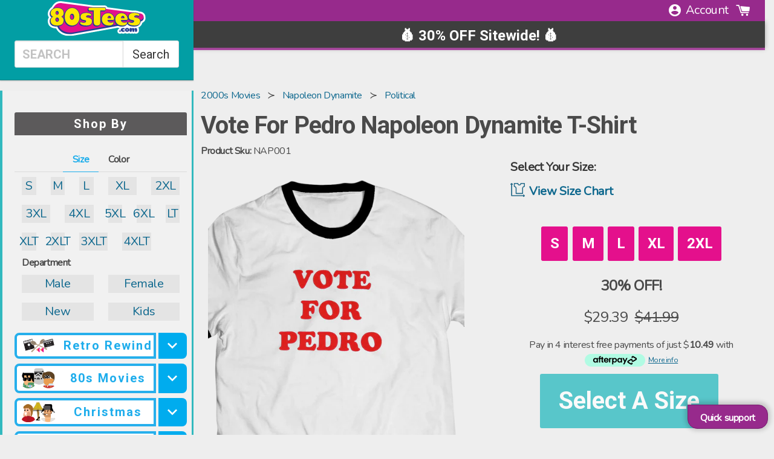

--- FILE ---
content_type: image/svg+xml
request_url: https://cdn.shopify.com/s/files/1/0384/0921/files/made_of.svg
body_size: 5515
content:
<?xml version="1.0" encoding="UTF-8"?>
<svg width="22px" height="25px" viewBox="0 0 22 25" version="1.1" xmlns="http://www.w3.org/2000/svg" xmlns:xlink="http://www.w3.org/1999/xlink">
    <!-- Generator: Sketch 51.2 (57519) - http://www.bohemiancoding.com/sketch -->
    <title>made_of</title>
    <desc>Created with Sketch.</desc>
    <defs></defs>
    <g id="Page-1" stroke="none" stroke-width="1" fill="none" fill-rule="evenodd">
        <g id="Artboard" transform="translate(-40.000000, -375.000000)" fill="#000000" fill-rule="nonzero">
            <g id="made_of" transform="translate(40.517792, 375.472656)">
                <path d="M20.978708,13.4367086 L21.2775324,12.7575623 C21.3360935,12.624284 21.3360935,12.4675294 21.2775324,12.3342511 L20.978708,11.6551048 L21.2775324,10.9759585 C21.3360935,10.842865 21.3360935,10.6859256 21.2775324,10.5526473 L20.978708,9.87368588 L21.2775324,9.19453953 C21.3360935,9.06126124 21.3360935,8.90432184 21.2775324,8.77122838 L20.978708,8.09208208 L21.2775324,7.41293578 C21.3360935,7.27965744 21.3360935,7.12290292 21.2775324,6.98962463 L20.978708,6.31047828 L21.2775324,5.63133197 C21.3360935,5.49823852 21.3360935,5.34129916 21.2775324,5.20820571 L20.978708,4.52887452 L21.2775324,3.84991306 C21.3360935,3.71663471 21.3360935,3.55969536 21.2775324,3.42660191 L20.978708,2.7474556 L21.2775324,2.06830925 C21.3577286,1.88604518 21.3261706,1.66607126 21.1994509,1.52207152 L20.0236738,0.185961157 C19.896954,0.0421462608 19.7033769,0.00646983257 19.5429845,0.097417027 L18.9453358,0.436990178 L18.3475244,0.097417027 C18.2304021,0.0308702994 18.0922954,0.0308702994 17.9751732,0.097417027 L17.3775245,0.436990178 L16.7798757,0.097417027 C16.6627534,0.0308702994 16.5246468,0.0308702994 16.4075246,0.097417027 L15.8098758,0.436990178 L15.212227,0.097417027 C15.0949421,0.0308702994 14.9569981,0.0308702994 14.8397132,0.097417027 L14.2420645,0.436990178 L13.6444157,0.097417027 C13.4386384,-0.0195942906 13.1884523,0.0752347845 13.085645,0.309072579 C12.9828377,0.542725534 13.0662873,0.827027919 13.2719019,0.944039284 L14.0558076,1.38934779 C14.1730925,1.45589452 14.3110364,1.45589452 14.4283213,1.38934779 L15.0259701,1.04977464 L15.6236189,1.38934779 C15.7407411,1.45589452 15.8788478,1.45589452 15.99597,1.38934779 L16.5937814,1.04977464 L17.1914302,1.38934779 C17.3085525,1.45589452 17.4466591,1.45589452 17.5637813,1.38934779 L18.1614301,1.04977464 L18.7592415,1.38934779 C18.8763638,1.45589452 19.0144704,1.45589452 19.1315926,1.38934779 L19.6469305,1.09654219 L20.3983022,1.95018885 L20.1406333,2.53598489 C20.0820722,2.66907835 20.0820722,2.8260177 20.1406333,2.959296 L20.4394577,3.63844235 L20.1406333,4.31740381 C20.0820722,4.4506821 20.0820722,4.6076215 20.1406333,4.74071496 L20.4394577,5.41986126 L20.1406333,6.09900756 C20.0820722,6.23228591 20.0820722,6.38904042 20.1406333,6.52231872 L20.4394577,7.20146507 L20.1406333,7.88061137 C20.0820722,8.01388966 20.0820722,8.17064418 20.1406333,8.30392247 L20.4394577,8.98306882 L20.1406333,9.66221517 C20.0820722,9.79530863 20.0820722,9.95224798 20.1406333,10.0853414 L20.4394577,10.7644877 L20.1406333,11.4438189 C20.0820722,11.5769124 20.0820722,11.7338517 20.1406333,11.8669452 L20.4394577,12.5460915 L20.1406333,13.2252378 C20.0820722,13.3585161 20.0820722,13.5152707 20.1406333,13.648549 L20.3983022,14.2341602 L19.6469305,15.0879917 L19.1315926,14.7951861 C19.0143077,14.7284545 18.8763638,14.7286394 18.7592415,14.7951861 L18.1614301,15.1347592 L18.0047791,15.0456606 C18.0631775,14.9125671 18.0631775,14.7558126 18.0046164,14.6227191 L17.705792,13.9435728 L18.0046164,13.2644265 C18.0631775,13.1311482 18.0631775,12.9743937 18.0046164,12.8411154 L17.705792,12.161969 L18.0046164,11.4828227 C18.0631775,11.3497293 18.0631775,11.1927899 18.0046164,11.0595116 L17.705792,10.3805501 L18.0046164,9.70140375 C18.0631775,9.56812546 18.0631775,9.4111861 18.0046164,9.27809265 L17.705792,8.59894635 L18.0046164,7.9198 C18.0631775,7.7865217 18.0631775,7.62976719 18.0046164,7.49648884 L17.705792,6.81734254 L18.0046164,6.13819624 C18.0848127,5.95593212 18.0534174,5.73595824 17.9266976,5.59195851 L16.7507578,4.2558481 C16.624038,4.11184836 16.430461,4.07617193 16.2700686,4.16711913 L15.6724198,4.50669228 L15.0747711,4.16711913 C14.9576488,4.1005724 14.8195422,4.1005724 14.7022573,4.16711913 L14.1047712,4.50669228 L13.5071224,4.16711913 C13.3898375,4.1005724 13.2518935,4.1005724 13.1346086,4.16711913 L12.5369599,4.50669228 L11.9393111,4.16711913 C11.8220262,4.1005724 11.6840822,4.1005724 11.5667973,4.16711913 L10.9691485,4.50669228 L10.3714998,4.16711913 C10.2543775,4.1005724 10.1162709,4.1005724 9.99898595,4.16711913 L9.40133717,4.50669228 L8.80385108,4.16711913 C8.68656618,4.1005724 8.54845955,4.1005724 8.43133731,4.16711913 L8.30819625,4.23717801 L8.04467125,3.63844235 L8.34349563,2.959296 C8.40221941,2.8260177 8.40221941,2.66926319 8.34349563,2.53598489 L8.0858267,1.95037369 L8.83719842,1.09654219 L9.35269893,1.38934779 C9.46982118,1.45589452 9.60792781,1.45589452 9.72505005,1.38934779 L10.5089557,0.944039284 C10.7145703,0.827027919 10.7980199,0.542910374 10.6952126,0.309072579 C10.5922426,0.0752347845 10.3420565,-0.0194094504 10.1364419,0.097417027 L9.53879316,0.436990178 L8.94114437,0.097417027 C8.78091465,0.00628494506 8.58733764,0.0419614206 8.46045517,0.185961157 L7.28467805,1.52207152 C7.15795828,1.66625614 7.12656298,1.88623002 7.20675921,2.06830925 L7.50558359,2.74764044 L7.20675921,3.42678675 C7.14819809,3.5598802 7.14819809,3.7168196 7.20675921,3.84991306 L7.38293055,4.25048735 L7.23603977,4.16711913 C7.11875483,4.10038756 6.98081086,4.10038756 6.86352596,4.16711913 L6.26603987,4.50669228 L5.66839113,4.16711913 C5.50799871,4.07617193 5.31442169,4.11166352 5.18770192,4.25566326 L4.0117621,5.59177362 C3.88504233,5.73595824 3.85364704,5.95593212 3.93384327,6.13801135 L4.23266764,6.81734254 L3.93384327,7.49648884 C3.87528215,7.6295823 3.87528215,7.7865217 3.93384327,7.91961516 L4.16694905,8.44958591 L3.94392877,8.57639438 L3.34628003,8.23682122 C3.22899509,8.17008966 3.09105111,8.1702745 2.97376621,8.23682122 L2.37611747,8.57639438 L1.77846868,8.23682122 C1.6180763,8.14587403 1.42466194,8.18136562 1.29777947,8.32536535 L0.122002355,9.6616606 C-0.00471741317,9.80566034 -0.0361127117,10.0256342 0.0440835204,10.2078983 L0.342907893,10.8870446 L0.0440835204,11.5661909 C-0.0146402593,11.6994693 -0.0146402593,11.8562238 0.0440835204,11.9895021 L0.342907893,12.6686484 L0.0440835204,13.3476099 C-0.0146402593,13.4808882 -0.0146402593,13.6376427 0.0440835204,13.770921 L0.342907893,14.4500674 L0.0440835204,15.1292137 C-0.0146402593,15.2623071 -0.0146402593,15.4192465 0.0440835204,15.5525248 L0.342907893,16.2314863 L0.0440835204,16.9108175 C-0.0146402593,17.0439109 -0.0146402593,17.2008503 0.0440835204,17.3339437 L0.342907893,18.0130901 L0.0440835204,18.6922364 C-0.0146402593,18.8255147 -0.0146402593,18.9822692 0.0440835204,19.1155475 L0.342907893,19.7946938 L0.0440835204,20.4738402 C-0.0146402593,20.6071185 -0.0146402593,20.763873 0.0440835204,20.8971513 L0.342907893,21.5762976 L0.0440835204,22.2552591 C-0.0361127117,22.4375232 -0.00471741317,22.6574971 0.122002355,22.8016817 L1.29777947,24.1377921 C1.42466194,24.2817918 1.61823896,24.3174683 1.77846868,24.2263362 L2.37611747,23.886763 L2.97392887,24.2263362 C3.09105111,24.2930678 3.22915779,24.2930678 3.34628003,24.2263362 L3.94392877,23.886763 L4.54157756,24.2263362 C4.65886246,24.2930678 4.79680643,24.2930678 4.91409133,24.2263362 L5.51174012,23.886763 L6.10938887,24.2263362 C6.22651111,24.2930678 6.36461778,24.2930678 6.48174002,24.2263362 L7.07938877,23.886763 L7.67720021,24.2263362 C7.79432246,24.2930678 7.93242909,24.2930678 8.04955133,24.2263362 L8.64720012,23.886763 L9.24484886,24.2263362 C9.3619711,24.2928829 9.50007773,24.2928829 9.61719997,24.2263362 L10.2148488,23.886763 L10.8124975,24.2263362 C10.9297824,24.2928829 11.0677264,24.2928829 11.1850113,24.2263362 L11.7826601,23.886763 L12.3803089,24.2263362 C12.4395207,24.2599793 12.5031245,24.2762462 12.5664031,24.2762462 C12.6744158,24.2762462 12.7809645,24.2285544 12.8609981,24.1376072 L14.0367752,22.8014968 C14.1634949,22.6574971 14.1948902,22.4375232 14.1148567,22.2552591 L13.8160323,21.5761128 L14.1148567,20.8969665 C14.1734178,20.763873 14.1734178,20.6069336 14.1148567,20.4736553 L13.8815882,19.9436845 L14.1047712,19.8170609 L14.70242,20.1566341 C14.8195422,20.2231808 14.9576488,20.2231808 15.0747711,20.1566341 L15.6724198,19.8170609 L16.2702313,20.1566341 C16.3292804,20.1902772 16.393047,20.2065441 16.4563255,20.2065441 C16.5643382,20.2065441 16.6708869,20.1588523 16.7507578,20.0679051 L17.9266976,18.7317947 C18.0534174,18.587795 18.0848127,18.3678211 18.0046164,18.185557 L17.705792,17.5064107 L18.0046164,16.8272644 C18.0631775,16.6941709 18.0631775,16.5372315 18.0046164,16.4039532 L17.8284451,16.0033789 L17.9751732,16.086932 C18.0924581,16.1534787 18.2305648,16.1534787 18.347687,16.086932 L18.9453358,15.7473588 L19.5429845,16.086932 C19.6021963,16.1203902 19.6659629,16.136842 19.7290788,16.136842 C19.8372542,16.136842 19.9438029,16.0891502 20.0236738,15.998203 L21.1996136,14.6620926 C21.3263333,14.5180929 21.3577286,14.298119 21.2775324,14.1158549 L20.978708,13.4367086 Z M12.9779576,21.7877683 L13.2356265,22.3733795 L12.4842548,23.227211 L11.9687543,22.9344054 C11.8516321,22.8678587 11.7135254,22.8678587 11.5964032,22.9344054 L10.9987544,23.2739786 L10.4011056,22.9344054 C10.2838207,22.8678587 10.1458768,22.8678587 10.0285918,22.9344054 L9.43094309,23.2739786 L8.83329434,22.9344054 C8.7161721,22.8678587 8.57806543,22.8678587 8.46094319,22.9344054 L7.86329444,23.2739786 L7.26548299,22.9344054 C7.20692187,22.901132 7.14315532,22.8844954 7.07922611,22.8844954 C7.01545955,22.8844954 6.951693,22.901132 6.89313188,22.9344054 L6.29548309,23.2739786 L5.69767165,22.9344054 C5.58054941,22.8678587 5.44244277,22.8678587 5.32532053,22.9344054 L4.72767179,23.2739786 L4.130023,22.9344054 C4.0127381,22.8678587 3.87479413,22.8678587 3.75750923,22.9344054 L3.15986044,23.2739786 L2.56221169,22.9344054 C2.44492679,22.8678587 2.30698282,22.8678587 2.18969788,22.9344054 L1.67436002,23.227211 L0.922988303,22.3733795 L1.18065723,21.7877683 C1.23938105,21.6546749 1.23938105,21.4977355 1.18065723,21.3644572 L0.88183286,20.6853109 L1.18065723,20.0063494 C1.23938105,19.8730711 1.23938105,19.7161317 1.18065723,19.5830383 L0.88183286,18.9038919 L1.18065723,18.2247456 C1.23938105,18.0914673 1.23938105,17.9347128 1.18065723,17.8014345 L0.88183286,17.1222882 L1.18065723,16.4431418 C1.23938105,16.3098635 1.23938105,16.153109 1.18065723,16.0198307 L0.88183286,15.3406844 L1.18065723,14.6615381 C1.23938105,14.5284446 1.23938105,14.3715052 1.18065723,14.2384118 L0.88183286,13.5590806 L1.18065723,12.8801192 C1.23938105,12.7468408 1.23938105,12.5899015 1.18065723,12.456808 L0.88183286,11.7776617 L1.18065723,11.0985154 C1.23938105,10.9652371 1.23938105,10.8084825 1.18065723,10.6752042 L0.922988303,10.089593 L1.67436002,9.23576155 L2.18969788,9.52856715 C2.30698282,9.59529872 2.44492679,9.59511388 2.56221169,9.52856715 L3.15986044,9.188994 L3.75750923,9.52856715 C3.87479413,9.59511388 4.0127381,9.59511388 4.130023,9.52856715 L4.72767179,9.188994 L5.32532053,9.52856715 C5.44244277,9.59529872 5.58054941,9.59511388 5.69783435,9.52856715 L6.29548309,9.188994 L6.89296922,9.52856715 C7.01025412,9.59529872 7.14836075,9.59511388 7.26548299,9.52856715 L7.86313174,9.188994 L8.46078053,9.52856715 C8.57806543,9.59511388 8.7160094,9.59511388 8.83329434,9.52856715 L9.43094309,9.188994 L10.0285918,9.52856715 C10.1458768,9.59529872 10.2838207,9.59511388 10.400943,9.52856715 L10.9987544,9.188994 L11.5964032,9.52856715 C11.7135254,9.59511388 11.8516321,9.59511388 11.9687543,9.52856715 L12.4842548,9.23576155 L13.2354639,10.089593 L12.9777949,10.6752042 C12.9192338,10.8084825 12.9192338,10.9652371 12.9777949,11.0985154 L13.2766193,11.7776617 L12.9777949,12.456808 C12.9192338,12.5899015 12.9192338,12.7468408 12.9777949,12.8801192 L13.2766193,13.5590806 L12.9777949,14.2384118 C12.9192338,14.3715052 12.9192338,14.5284446 12.9777949,14.6615381 L13.2766193,15.3406844 L12.9777949,16.0198307 C12.9192338,16.153109 12.9192338,16.3098635 12.9777949,16.4431418 L13.2766193,17.1222882 L12.9777949,17.8014345 C12.9192338,17.9347128 12.9192338,18.0914673 12.9777949,18.2247456 L13.2766193,18.9038919 L12.9777949,19.5830383 C12.9192338,19.7161317 12.9192338,19.8730711 12.9777949,20.0063494 L13.2766193,20.6853109 L12.9777949,21.3644572 C12.9192338,21.4977355 12.9192338,21.65449 12.9779576,21.7877683 Z M16.8677173,17.7180662 L17.1253863,18.3036774 L16.3740146,19.1575089 L15.8586767,18.8647033 C15.7413918,18.7981566 15.6034478,18.7981566 15.4861629,18.8647033 L14.8885142,19.2042765 L14.2908654,18.8647033 C14.2464566,18.8395634 14.1991196,18.823851 14.151132,18.8177509 C14.1441373,18.7746804 14.1324251,18.7323493 14.114694,18.6922364 L13.8158696,18.0130901 L14.114694,17.3339437 C14.1732551,17.2008503 14.1732551,17.0439109 14.114694,16.9108175 L13.8158696,16.2314863 L14.114694,15.5525248 C14.1732551,15.4192465 14.1732551,15.2623071 14.114694,15.1292137 L13.8158696,14.4500674 L14.114694,13.770921 C14.1732551,13.6376427 14.1732551,13.4808882 14.114694,13.3476099 L13.8158696,12.6684636 L14.114694,11.9893173 C14.1732551,11.8562238 14.1732551,11.6992844 14.114694,11.5661909 L13.8158696,10.8868598 L14.114694,10.2077135 C14.1948902,10.0256342 14.1634949,9.80547545 14.0367752,9.66147572 L12.8609981,8.32536535 C12.7341156,8.18136562 12.5405386,8.14568914 12.3801462,8.23682122 L11.7826601,8.57639438 L11.1850113,8.23682122 C11.0677264,8.17008966 10.9297824,8.1702745 10.8124975,8.23682122 L10.2148488,8.57639438 L9.61719997,8.23682122 C9.49991507,8.17008966 9.3619711,8.17008966 9.2446862,8.23682122 L8.64703741,8.57639438 L8.04938867,8.23682122 C7.93226643,8.17008966 7.79415975,8.1702745 7.67703751,8.23682122 L7.07922611,8.57639438 L6.48174002,8.23682122 C6.36445508,8.17008966 6.22651111,8.17008966 6.10922621,8.23682122 L5.51157742,8.57639438 L5.03462967,8.30540129 L4.77175531,7.70795956 L5.07057968,7.02881325 C5.1291408,6.8957198 5.1291408,6.73878045 5.07057968,6.60568699 L4.81291075,6.01989095 L5.56428247,5.16605945 L6.07962033,5.45886505 C6.19690523,5.52541178 6.3348492,5.52541178 6.4521341,5.45886505 L7.04978285,5.1192919 L7.64743163,5.45886505 C7.76455388,5.52559662 7.90266051,5.52541178 8.01978275,5.45886505 L8.61759419,5.1192919 L9.21508028,5.45886505 C9.33236518,5.52541178 9.47030915,5.52541178 9.5875941,5.45886505 L10.1852428,5.1192919 L10.7828916,5.45886505 C10.9001765,5.52559662 11.0381205,5.52541178 11.1554054,5.45886505 L11.7530542,5.1192919 L12.3507029,5.45886505 C12.4679879,5.52559662 12.6059318,5.52541178 12.7230541,5.45886505 L13.3208655,5.1192919 L13.9185143,5.45886505 C14.0356365,5.52541178 14.1737432,5.52541178 14.2908654,5.45886505 L14.8885142,5.1192919 L15.4863256,5.45886505 C15.6034478,5.52559662 15.7413918,5.52541178 15.8586767,5.45886505 L16.3740146,5.16605945 L17.1253863,6.01989095 L16.8677173,6.60568699 C16.8091562,6.73878045 16.8091562,6.8957198 16.8677173,7.02881325 L17.1665417,7.70795956 L16.8677173,8.38710591 C16.8091562,8.5203842 16.8091562,8.67713872 16.8677173,8.81041706 L17.1665417,9.48956336 L16.8677173,10.1687097 C16.8091562,10.3018031 16.8091562,10.4587425 16.8677173,10.5920208 L17.1665417,11.2709823 L16.8677173,11.9503135 C16.8091562,12.0834069 16.8091562,12.2403463 16.8677173,12.3734397 L17.1665417,13.0525861 L16.8677173,13.7317324 C16.8091562,13.8650107 16.8091562,14.0217652 16.8677173,14.1550435 L17.1665417,14.8341898 L17.07382,15.045106 C17.0736573,15.045106 17.0736573,15.0452909 17.0734946,15.0454757 C17.0734946,15.0456606 17.0733319,15.0458454 17.0733319,15.0460303 L16.8677173,15.5133362 C16.8091562,15.6464296 16.8091562,15.803369 16.8677173,15.9366473 L17.1665417,16.6156088 L16.8677173,17.2947551 C16.8091562,17.4280334 16.8091562,17.5847879 16.8677173,17.7180662 Z" id="Shape"></path>
                <path d="M6.26603987,6.34412137 C6.03602479,6.34412137 5.84960524,6.55596176 5.84960524,6.81734254 L5.84960524,6.81752738 C5.84960524,7.07890816 6.03602479,7.29056372 6.26603987,7.29056372 C6.49589226,7.29056372 6.68247451,7.07872332 6.68247451,6.81734254 C6.68247451,6.55596176 6.49589226,6.34412137 6.26603987,6.34412137 Z" id="Shape"></path>
                <path d="M9.43078043,6.34412137 C9.200928,6.34412137 9.0143458,6.55596176 9.0143458,6.81734254 L9.0143458,6.81752738 C9.0143458,7.07890816 9.200928,7.29056372 9.43078043,7.29056372 C9.66079547,7.29056372 9.84721506,7.07872332 9.84721506,6.81734254 C9.84721506,6.55596176 9.66079547,6.34412137 9.43078043,6.34412137 Z" id="Shape"></path>
                <path d="M12.5956836,6.34412137 C12.3656686,6.34412137 12.179249,6.55596176 12.179249,6.81734254 L12.179249,6.81752738 C12.179249,7.07890816 12.3656686,7.29056372 12.5956836,7.29056372 C12.8256987,7.29056372 13.0121183,7.07872332 13.0121183,6.81734254 C13.0121183,6.55596176 12.8256987,6.34412137 12.5956836,6.34412137 Z" id="Shape"></path>
                <path d="M15.7605869,6.34412137 C15.5305718,6.34412137 15.3441522,6.55596176 15.3441522,6.81734254 L15.3441522,6.81752738 C15.3441522,7.07890816 15.5305718,7.29056372 15.7605869,7.29056372 C15.9904392,7.29056372 16.1770215,7.07872332 16.1770215,6.81734254 C16.1770215,6.55596176 15.9904392,6.34412137 15.7605869,6.34412137 Z" id="Shape"></path>
                <path d="M15.7605869,9.94041745 C15.5305718,9.94041745 15.3441522,10.1524427 15.3441522,10.4136386 L15.3441522,10.4140083 C15.3441522,10.6753891 15.5305718,10.8870446 15.7605869,10.8870446 C15.9904392,10.8870446 16.1770215,10.6750194 16.1770215,10.4136386 C16.1770215,10.1522578 15.9904392,9.94041745 15.7605869,9.94041745 Z" id="Shape"></path>
                <path d="M15.7605869,13.4697971 C15.5305718,13.4697971 15.3441522,13.6818224 15.3441522,13.9430183 L15.3441522,13.943388 C15.3441522,14.2047687 15.5305718,14.4164243 15.7605869,14.4164243 C15.9904392,14.4164243 16.1770215,14.204399 16.1770215,13.9430183 C16.1770215,13.6816375 15.9904392,13.4697971 15.7605869,13.4697971 Z" id="Shape"></path>
                <path d="M15.7605869,17.0328198 C15.5305718,17.0328198 15.3441522,17.244845 15.3441522,17.506041 L15.3441522,17.5064107 C15.3441522,17.7677914 15.5305718,17.979447 15.7605869,17.979447 C15.9904392,17.979447 16.1770215,17.7674217 16.1770215,17.506041 C16.1770215,17.2446602 15.9904392,17.0328198 15.7605869,17.0328198 Z" id="Shape"></path>
                <path d="M7.51664513,15.7582651 L7.4958234,15.7582651 L7.4958234,15.734604 C7.4958234,15.4734082 7.30940386,15.2613829 7.07938877,15.2613829 C6.84937368,15.2613829 6.66295413,15.4734082 6.66295413,15.734604 L6.66295413,15.7582651 L6.6421324,15.7582651 C6.41211731,15.7582651 6.22569777,15.9702904 6.22569777,16.2314863 C6.22569777,16.4928671 6.41211731,16.7047075 6.6421324,16.7047075 L6.66295413,16.7047075 L6.66295413,16.7285534 C6.66295413,16.9897493 6.84937368,17.2017745 7.07938877,17.2017745 C7.30940386,17.2017745 7.4958234,16.9897493 7.4958234,16.7285534 L7.4958234,16.7047075 L7.51664513,16.7047075 C7.74666022,16.7047075 7.93307977,16.4928671 7.93307977,16.2314863 C7.93307977,15.9702904 7.74666022,15.7582651 7.51664513,15.7582651 Z" id="Shape"></path>
                <path d="M7.51664513,20.4904768 L7.4958234,20.4904768 L7.4958234,20.4668158 C7.4958234,20.2056199 7.30940386,19.9935946 7.07938877,19.9935946 C6.84937368,19.9935946 6.66295413,20.2056199 6.66295413,20.4668158 L6.66295413,20.4904768 L6.6421324,20.4904768 C6.41211731,20.4904768 6.22569777,20.7025021 6.22569777,20.963698 C6.22569777,21.2250788 6.41211731,21.4369192 6.6421324,21.4369192 L6.66295413,21.4369192 L6.66295413,21.4605803 C6.66295413,21.721961 6.84937368,21.9338014 7.07938877,21.9338014 C7.30940386,21.9338014 7.4958234,21.721961 7.4958234,21.4605803 L7.4958234,21.4369192 L7.51664513,21.4369192 C7.74666022,21.4369192 7.93307977,21.2250788 7.93307977,20.963698 C7.93307977,20.7025021 7.74666022,20.4904768 7.51664513,20.4904768 Z" id="Shape"></path>
                <path d="M7.51664513,11.0262382 L7.4958234,11.0262382 L7.4958234,11.0025771 C7.4958234,10.7411964 7.30940386,10.529356 7.07938877,10.529356 C6.84937368,10.529356 6.66295413,10.7411964 6.66295413,11.0025771 L6.66295413,11.0262382 L6.6421324,11.0262382 C6.41211731,11.0262382 6.22569777,11.2380786 6.22569777,11.4994594 C6.22569777,11.7608402 6.41211731,11.9726805 6.6421324,11.9726805 L6.66295413,11.9726805 L6.66295413,11.9963416 C6.66295413,12.2577224 6.84937368,12.4695628 7.07938877,12.4695628 C7.30940386,12.4695628 7.4958234,12.2577224 7.4958234,11.9963416 L7.4958234,11.9726805 L7.51664513,11.9726805 C7.74666022,11.9726805 7.93307977,11.7608402 7.93307977,11.4994594 C7.93307977,11.2380786 7.74666022,11.0262382 7.51664513,11.0262382 Z" id="Shape"></path>
                <path d="M3.3522988,15.7582651 L3.33147707,15.7582651 L3.33147707,15.734604 C3.33147707,15.4734082 3.14505752,15.2613829 2.91504243,15.2613829 C2.68519005,15.2613829 2.4986078,15.4734082 2.4986078,15.734604 L2.4986078,15.7582651 L2.47778607,15.7582651 C2.24793368,15.7582651 2.06135144,15.9702904 2.06135144,16.2314863 C2.06135144,16.4928671 2.24793368,16.7047075 2.47778607,16.7047075 L2.4986078,16.7047075 L2.4986078,16.7285534 C2.4986078,16.9897493 2.68519005,17.2017745 2.91504243,17.2017745 C3.14505752,17.2017745 3.33147707,16.9897493 3.33147707,16.7285534 L3.33147707,16.7047075 L3.3522988,16.7047075 C3.58231389,16.7047075 3.76873343,16.4928671 3.76873343,16.2314863 C3.76873343,15.9702904 3.58231389,15.7582651 3.3522988,15.7582651 Z" id="Shape"></path>
                <path d="M3.3522988,20.4904768 L3.33147707,20.4904768 L3.33147707,20.4668158 C3.33147707,20.2056199 3.14505752,19.9935946 2.91504243,19.9935946 C2.68519005,19.9935946 2.4986078,20.2056199 2.4986078,20.4668158 L2.4986078,20.4904768 L2.47778607,20.4904768 C2.24793368,20.4904768 2.06135144,20.7025021 2.06135144,20.963698 C2.06135144,21.2250788 2.24793368,21.4369192 2.47778607,21.4369192 L2.4986078,21.4369192 L2.4986078,21.4605803 C2.4986078,21.721961 2.68519005,21.9338014 2.91504243,21.9338014 C3.14505752,21.9338014 3.33147707,21.721961 3.33147707,21.4605803 L3.33147707,21.4369192 L3.3522988,21.4369192 C3.58231389,21.4369192 3.76873343,21.2250788 3.76873343,20.963698 C3.76873343,20.7025021 3.58231389,20.4904768 3.3522988,20.4904768 Z" id="Shape"></path>
                <path d="M3.3522988,11.0262382 L3.33147707,11.0262382 L3.33147707,11.0025771 C3.33147707,10.7411964 3.14505752,10.529356 2.91504243,10.529356 C2.68519005,10.529356 2.4986078,10.7411964 2.4986078,11.0025771 L2.4986078,11.0262382 L2.47778607,11.0262382 C2.24793368,11.0262382 2.06135144,11.2380786 2.06135144,11.4994594 C2.06135144,11.7608402 2.24793368,11.9726805 2.47778607,11.9726805 L2.4986078,11.9726805 L2.4986078,11.9963416 C2.4986078,12.2577224 2.68519005,12.4695628 2.91504243,12.4695628 C3.14505752,12.4695628 3.33147707,12.2577224 3.33147707,11.9963416 L3.33147707,11.9726805 L3.3522988,11.9726805 C3.58231389,11.9726805 3.76873343,11.7608402 3.76873343,11.4994594 C3.76873343,11.2380786 3.58231389,11.0262382 3.3522988,11.0262382 Z" id="Shape"></path>
                <path d="M11.6809915,15.7582651 L11.6601697,15.7582651 L11.6601697,15.734604 C11.6601697,15.4734082 11.4735875,15.2613829 11.2437351,15.2613829 C11.01372,15.2613829 10.8273005,15.4734082 10.8273005,15.734604 L10.8273005,15.7582651 L10.8064787,15.7582651 C10.5764636,15.7582651 10.3900441,15.9702904 10.3900441,16.2314863 C10.3900441,16.4928671 10.5764636,16.7047075 10.8064787,16.7047075 L10.8273005,16.7047075 L10.8273005,16.7285534 C10.8273005,16.9897493 11.01372,17.2017745 11.2437351,17.2017745 C11.4735875,17.2017745 11.6601697,16.9897493 11.6601697,16.7285534 L11.6601697,16.7047075 L11.6809915,16.7047075 C11.9108439,16.7047075 12.0974261,16.4928671 12.0974261,16.2314863 C12.0974261,15.9702904 11.9110066,15.7582651 11.6809915,15.7582651 Z" id="Shape"></path>
                <path d="M11.6809915,20.4904768 L11.6601697,20.4904768 L11.6601697,20.4668158 C11.6601697,20.2056199 11.4735875,19.9935946 11.2437351,19.9935946 C11.01372,19.9935946 10.8273005,20.2056199 10.8273005,20.4668158 L10.8273005,20.4904768 L10.8064787,20.4904768 C10.5764636,20.4904768 10.3900441,20.7025021 10.3900441,20.963698 C10.3900441,21.2250788 10.5764636,21.4369192 10.8064787,21.4369192 L10.8273005,21.4369192 L10.8273005,21.4605803 C10.8273005,21.721961 11.01372,21.9338014 11.2437351,21.9338014 C11.4735875,21.9338014 11.6601697,21.721961 11.6601697,21.4605803 L11.6601697,21.4369192 L11.6809915,21.4369192 C11.9108439,21.4369192 12.0974261,21.2250788 12.0974261,20.963698 C12.0974261,20.7025021 11.9110066,20.4904768 11.6809915,20.4904768 Z" id="Shape"></path>
                <path d="M11.6809915,11.0262382 L11.6601697,11.0262382 L11.6601697,11.0025771 C11.6601697,10.7411964 11.4735875,10.529356 11.2437351,10.529356 C11.01372,10.529356 10.8273005,10.7411964 10.8273005,11.0025771 L10.8273005,11.0262382 L10.8064787,11.0262382 C10.5764636,11.0262382 10.3900441,11.2380786 10.3900441,11.4994594 C10.3900441,11.7608402 10.5764636,11.9726805 10.8064787,11.9726805 L10.8273005,11.9726805 L10.8273005,11.9963416 C10.8273005,12.2577224 11.01372,12.4695628 11.2437351,12.4695628 C11.4735875,12.4695628 11.6601697,12.2577224 11.6601697,11.9963416 L11.6601697,11.9726805 L11.6809915,11.9726805 C11.9108439,11.9726805 12.0974261,11.7608402 12.0974261,11.4994594 C12.0974261,11.2380786 11.9110066,11.0262382 11.6809915,11.0262382 Z" id="Shape"></path>
                <path d="M5.43447197,18.124371 L5.41365023,18.124371 L5.41365023,18.1007099 C5.41365023,17.839514 5.22723069,17.6274887 4.9972156,17.6274887 C4.76720051,17.6274887 4.58078097,17.839514 4.58078097,18.1007099 L4.58078097,18.124371 L4.55995924,18.124371 C4.32994415,18.124371 4.1435246,18.3363963 4.1435246,18.5975921 C4.1435246,18.8589729 4.32994415,19.0708133 4.55995924,19.0708133 L4.58078097,19.0708133 L4.58078097,19.0946592 C4.58078097,19.3558552 4.76720051,19.5678804 4.9972156,19.5678804 C5.22723069,19.5678804 5.41365023,19.3558552 5.41365023,19.0946592 L5.41365023,19.0708133 L5.43447197,19.0708133 C5.66448705,19.0708133 5.8509066,18.8589729 5.8509066,18.5975921 C5.8509066,18.3363963 5.66448705,18.124371 5.43447197,18.124371 Z" id="Shape"></path>
                <path d="M9.5988183,18.124371 L9.57799657,18.124371 L9.57799657,18.1007099 C9.57799657,17.839514 9.39157702,17.6274887 9.16156193,17.6274887 C8.93154685,17.6274887 8.7451273,17.839514 8.7451273,18.1007099 L8.7451273,18.124371 L8.72430557,18.124371 C8.49429048,18.124371 8.30787094,18.3363963 8.30787094,18.5975921 C8.30787094,18.8589729 8.49429048,19.0708133 8.72430557,19.0708133 L8.7451273,19.0708133 L8.7451273,19.0946592 C8.7451273,19.3558552 8.93154685,19.5678804 9.16156193,19.5678804 C9.39157702,19.5678804 9.57799657,19.3558552 9.57799657,19.0946592 L9.57799657,19.0708133 L9.5988183,19.0708133 C9.82867069,19.0708133 10.0152529,18.8589729 10.0152529,18.5975921 C10.0152529,18.3363963 9.82883339,18.124371 9.5988183,18.124371 Z" id="Shape"></path>
                <path d="M5.43447197,13.3923441 L5.41365023,13.3923441 L5.41365023,13.368683 C5.41365023,13.1073023 5.22723069,12.8954618 4.9972156,12.8954618 C4.76720051,12.8954618 4.58078097,13.1073023 4.58078097,13.368683 L4.58078097,13.3923441 L4.55995924,13.3923441 C4.32994415,13.3923441 4.1435246,13.6041845 4.1435246,13.8655652 C4.1435246,14.1267612 4.32994415,14.3387864 4.55995924,14.3387864 L4.58078097,14.3387864 L4.58078097,14.3624475 C4.58078097,14.6236434 4.76720051,14.8356687 4.9972156,14.8356687 C5.22723069,14.8356687 5.41365023,14.6236434 5.41365023,14.3624475 L5.41365023,14.3387864 L5.43447197,14.3387864 C5.66448705,14.3387864 5.8509066,14.1267612 5.8509066,13.8655652 C5.8509066,13.6041845 5.66448705,13.3923441 5.43447197,13.3923441 Z" id="Shape"></path>
                <path d="M9.5988183,13.3923441 L9.57799657,13.3923441 L9.57799657,13.368683 C9.57799657,13.1073023 9.39157702,12.8954618 9.16156193,12.8954618 C8.93154685,12.8954618 8.7451273,13.1073023 8.7451273,13.368683 L8.7451273,13.3923441 L8.72430557,13.3923441 C8.49429048,13.3923441 8.30787094,13.6041845 8.30787094,13.8655652 C8.30787094,14.1267612 8.49429048,14.3387864 8.72430557,14.3387864 L8.7451273,14.3387864 L8.7451273,14.3624475 C8.7451273,14.6236434 8.93154685,14.8356687 9.16156193,14.8356687 C9.39157702,14.8356687 9.57799657,14.6236434 9.57799657,14.3624475 L9.57799657,14.3387864 L9.5988183,14.3387864 C9.82867069,14.3387864 10.0152529,14.1267612 10.0152529,13.8655652 C10.0152529,13.6041845 9.82883339,13.3923441 9.5988183,13.3923441 Z" id="Shape"></path>
                <path d="M11.8905101,0.993949306 C12.1203625,0.993949306 12.3069448,0.781924073 12.3069448,0.520728132 C12.3069448,0.259347398 12.1203625,0.0475069695 11.8905101,0.0475069695 L11.8901848,0.0475069695 C11.6601697,0.0475069695 11.4739128,0.259347398 11.4739128,0.520728132 C11.4739128,0.781924073 11.6604951,0.993949306 11.8905101,0.993949306 Z" id="Shape"></path>
            </g>
        </g>
    </g>
</svg>

--- FILE ---
content_type: text/javascript
request_url: https://www.80stees.com/cdn/shop/t/142/assets/cart_drawer.js?v=58458862692525949951767123025
body_size: 1416
content:
console.log("ah here we are cart_drawer.js.liquid");var cartDrawer=!0,lastClick=0,delay=500;function twitterAddToCart(){if(!(lastClick>=Date.now()-delay)){lastClick=Date.now();var selectedSku=document.querySelector("#size-pick a.is-active"),currentPrice=selectedSku.getAttribute("data-vprice").replace("$","");twq("event","tw-oa74f-ode7f",{value:1,currency:"USD",contents:[{content_type:"",content_id:"",content_name:"",content_price:currentPrice,num_items:1}],email_address:"",phone_number:""})}}if(cartDrawer){let trapFocus2=function(){var focusableElements='button, [href], input, select, textarea, [tabindex]:not([tabindex="-1"])',vCartDrawer=document.querySelector(".v_cartContainer"),firstFocusableElement=vCartDrawer.querySelectorAll(focusableElements)[0],focusableContent=vCartDrawer.querySelectorAll(focusableElements),lastFocusableElement=focusableContent[focusableContent.length-1];document.addEventListener("keydown",trappedFocus);function trappedFocus(e){let isTabPressed=e.key==="Tab"||e.keyCode===9;event.keyCode===13?e.target.classList.contains("v_cartCloser")&&window.closeCartDrawer():event.keyCode===27&&window.closeCartDrawer(),isTabPressed&&(e.shiftKey?document.activeElement===firstFocusableElement&&(lastFocusableElement.focus(),e.preventDefault()):document.activeElement===lastFocusableElement&&(firstFocusableElement.focus(),e.preventDefault()))}firstFocusableElement.focus()};var trapFocus=trapFocus2;window.getCartHtml=function(){fetch("/cart").then(function(response){return response.text()}).then(function(data){document.documentElement.classList.remove("v_gettingCart"),window.updateAjaxCart(data)}).catch(function(){document.documentElement.classList.remove("v_gettingCart"),console.log("error")})},window.updateAjaxCart=function(str){var cartDOM=document.createElement("div");cartDOM.innerHTML=str;var cartItems=cartDOM.querySelectorAll(".product-row"),ajaxCartItemsWrap=document.querySelector("#v_cartItems"),cartItemsTable=cartDOM.querySelector("#cartform table"),cartMsg=document.querySelector("#v_cartMsg"),subTotal=cartDOM.querySelector("#stotal"),savingsTotal=cartDOM.querySelector("#ctotalsavings"),ajaxSavedEl=document.querySelector("#v_savedMessage"),ajaxTotalEl=document.querySelector("#v_subTotal"),cartBannerCount=document.querySelector("#cartbannercount"),ajaxShip=document.querySelector("#v_freeShipMsg"),freeShip=cartDOM.querySelector("#freeship");if(cartItems.length){if(document.documentElement.classList.remove("v_cartHasNoItems"),ajaxCartItemsWrap&&cartItemsTable&&(ajaxCartItemsWrap.innerHTML='<table class="table is-fullwidth is-striped">'+cartItemsTable.innerHTML+"</table>",manageInsertedItemsToCart()),cartMsg){var itmsString=cartItems.length>1?"Items":"Item";cartMsg.innerHTML=cartItems.length+" "+itmsString+" in your Cart"}subTotal&&ajaxTotalEl&&(ajaxTotalEl.innerHTML=subTotal.innerHTML),savingsTotal&&ajaxSavedEl&&(ajaxSavedEl.innerHTML=savingsTotal.innerHTML,ajaxSavedEl.parentElement.classList.remove("is-hidden")),freeShip&&ajaxShip&&(ajaxShip.innerHTML="<p>"+freeShip.innerHTML+"</p>")}else document.documentElement.classList.add("v_cartHasNoItems"),ajaxCartItemsWrap.innerHTML='<div class="v_cartNoMsg has-text-centered"><h2>Your cart is currently empty.</h2><a href="/" class="button is-primary">Continue Browsing</a></div>',cartMsg&&(cartMsg.innerHTML="0 Item in your Cart"),ajaxShip&&(ajaxShip.innerHTML="")},window.manageInsertedItemsToCart=function(){var insertedItems=document.querySelectorAll("#v_cartItems .product-row");insertedItems.length&&insertedItems.forEach(function(itm){var removeBtn=itm.querySelector('.control a[href*="/cart/change"]'),totalCol=itm.querySelector('td[data-label="Total"]'),qty=itm.querySelector('td[data-label="QTY"] > .field'),prodNameCol=itm.querySelector('td[data-label="Product"] + td'),varId=itm.getAttribute("data-sku"),plusBtn=itm.querySelector(".plus_prod"),minusBtn=itm.querySelector(".minus_prod");removeBtn&&!itm.querySelector(".v_removeBtn")&&(totalCol.insertBefore(removeBtn,totalCol.children[0]),removeBtn.classList.add("v_removeBtn"),removeBtn.setAttribute("aria-label","Remove Product"),removeBtn.setAttribute("onclick","return removeThisItemFromCart("+varId+",event)")),qty&&prodNameCol&&!itm.querySelector(".v_qtyWrap")&&(prodNameCol.appendChild(qty),qty.classList.add("v_qtyWrap")),plusBtn&&(plusBtn.onclick=function(){var qtyInput=itm.querySelector(".qty_input");if(qtyInput){var qtyValue=qtyInput.value;qtyValue++,qtyInput.value=qtyValue,document.documentElement.classList.add("v_processingCart"),updateItemsInCart(varId,qtyValue)}}),minusBtn&&(minusBtn.onclick=function(){var qtyInput=itm.querySelector(".qty_input");if(qtyInput){var qtyValue=qtyInput.value;qtyValue>1&&(qtyValue--,qtyInput.value=qtyValue,document.documentElement.classList.add("v_processingCart"),updateItemsInCart(varId,qtyValue))}})})},window.openCartDrawer=function(e){e&&(e.preventDefault(),e.stopPropagation()),document.documentElement.classList.add("v_cartOpened"),document.documentElement.classList.contains("v_gettingCart")||(document.documentElement.classList.add("v_gettingCart"),getCartHtml()),document.querySelector(".v_cartDrawer").setAttribute("aria-hidden","false"),document.querySelector(".v_cartDrawer").classList.remove("is-hidden"),trapFocus2()},window.closeCartDrawer=function(){document.documentElement.classList.remove("v_cartOpened"),document.querySelector(".v_cartDrawer").setAttribute("aria-hidden","true"),document.querySelector(".v_cartDrawer").classList.add("is-hidden")},window.removeThisItemFromCart=function(variant,e){e.preventDefault(),e.stopPropagation(),document.documentElement.classList.add("v_processingCart"),updateItemsInCart(variant,0)},window.updateItemsInCart=function(variant,qty){document.documentElement.classList.add("v_processingCart"),document.documentElement.classList.add("v_gettingCart"),fetch("/cart/change.json",{method:"POST",headers:{"Content-Type":"application/json"},body:JSON.stringify({id:variant.toString(),quantity:qty})}).then(response=>response.json()).then(data=>{window.getCartHtml(),document.documentElement.classList.remove("v_processingCart")}).catch(error=>{document.documentElement.classList.remove("v_processingCart"),document.documentElement.classList.remove("v_gettingCart")})},function eightees4605v1(){if(document.querySelectorAll('.top-cart[href="/cart"]').length&&!document.querySelectorAll(".eightees4605v1").length){overridecartclick(),getCartHtml(),addCartCTAClick();var send=XMLHttpRequest.prototype.send;XMLHttpRequest.prototype.send=function(){return this.addEventListener("load",function(){overridecartclick(),addCartCTAClick()}),send.apply(this,arguments)},document.body.classList.add("eightees4605v1")}else document.querySelectorAll(".eightees4605v1").length||requestAnimationFrame(eightees4605v1);function addCartDrawer(){}function overridecartclick(){const cartLinks=document.querySelectorAll('a[href="/cart"]');cartLinks.length&&cartLinks.forEach(function(cl){cl.setAttribute("onclick","return openCartDrawer(event);")})}function addCartCTAClick(){var cartBtn=document.querySelector("#cart-button"),qtyIncrease=document.querySelector("#buy-wrap #add"),qtyDecrease=document.querySelector("#buy-wrap #subtract");cartBtn&&cartBtn.addEventListener("click",function(){var hiddenInterval=setInterval(function(){cartBtn.classList.contains("is-hidden")?(openCartDrawer(),clearInterval(hiddenInterval),twitterAddToCart()):setTimeout(function(){clearInterval(hiddenInterval)},6e3)},10)}),qtyIncrease&&qtyIncrease.addEventListener("click",function(){var waveFinder=setInterval(function(){qtyIncrease.querySelector(".wave")?setTimeout(function(){clearInterval(waveFinder)},6e3):(openCartDrawer(),clearInterval(waveFinder))},10)}),qtyDecrease&&qtyDecrease.addEventListener("click",function(){var cartQtyEl=document.querySelector("#cartbannercount"),cartQty=cartQtyEl.innerText;if(+cartQty>=2)var waveFinderSub=setInterval(function(){qtyDecrease.querySelector(".wave")?setTimeout(function(){clearInterval(waveFinderSub)},6e3):(openCartDrawer(),clearInterval(waveFinderSub))},10)})}}()}
//# sourceMappingURL=/cdn/shop/t/142/assets/cart_drawer.js.map?v=58458862692525949951767123025


--- FILE ---
content_type: text/json
request_url: https://conf.config-security.com/model
body_size: 304
content:
{"title":"recommendation AI model (keras)","structure":"release_id=0x7e:28:50:25:65:21:4a:73:74:64:66:59:6d:58:6e:47:21:4c:2c:72:31:7a:21:39:4f:2b:5c:36:72;keras;ygfl6ghkp0d45495qv9iu3q9sn4o0auzfd04tvpugmmbukdeklvavg8edyim2o7sy4ffoblg","weights":"../weights/7e285025.h5","biases":"../biases/7e285025.h5"}